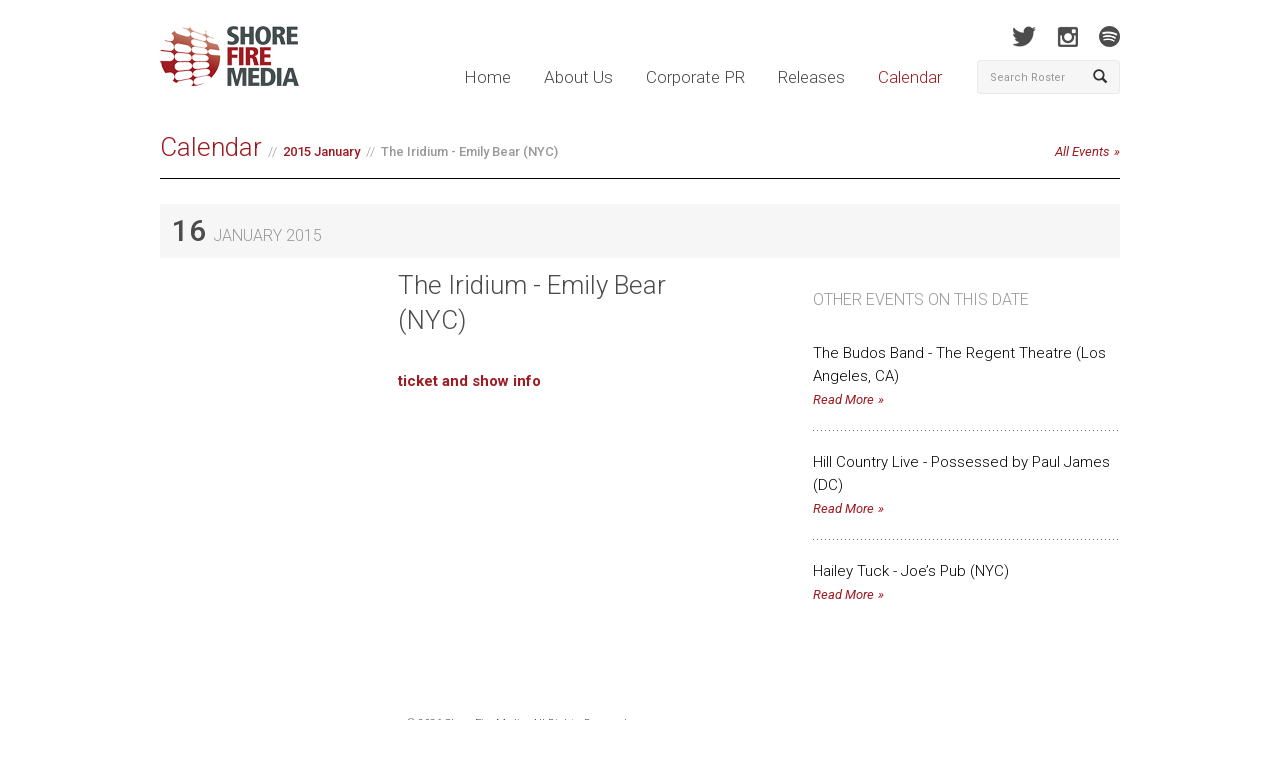

--- FILE ---
content_type: text/html; charset=UTF-8
request_url: https://shorefire.com/calendar/event/the-iridium-emily-bear-nyc
body_size: 4536
content:
<!DOCTYPE html>
<html lang="en">
	<head>
		<meta http-equiv="Content-Type" content="text/html; charset=utf-8">
<meta name="google-site-verification" content="nXgl6YzcPbJOnGs2Aa2vlVkdfw_TDKQsCdCjfW5XhOI" />
<link rel=”author” href=”https://plus.google.com/110686239645171179005“/>
<link href="https://fonts.googleapis.com/css?family=Roboto:400,100,100italic,300,300italic,500,400italic,500italic,700,700italic,900,900italic" rel="stylesheet" type="text/css">
<link rel="shortcut icon" href="/assets/images/favicon.ico" type="image/x-icon" />
<link href="/assets/css/bootstrap.css" rel="stylesheet" media="screen" />

<link href="/assets/css/app.css?v=01032021" rel="stylesheet" media="screen" />
<link href="/assets/css/print.css" rel="stylesheet" media="print" />

<!-- Google tag (gtag.js) -->
<script async src="https://www.googletagmanager.com/gtag/js?id=G-MJ0N5318PT"></script>
<script>
  window.dataLayer = window.dataLayer || [];
  function gtag(){dataLayer.push(arguments);}
  gtag('js', new Date());

  gtag('config', 'G-MJ0N5318PT');
</script>

<script>(function() {
  var _fbq = window._fbq || (window._fbq = []);
  if (!_fbq.loaded) {
    var fbds = document.createElement('script');
    fbds.async = true;
    fbds.src = '//connect.facebook.net/en_US/fbds.js';
    var s = document.getElementsByTagName('script')[0];
    s.parentNode.insertBefore(fbds, s);
    _fbq.loaded = true;
  }
  _fbq.push(['addPixelId', '690194134411021']);
})();
window._fbq = window._fbq || [];
window._fbq.push(['track', 'PixelInitialized', {}]);
</script>
<noscript><img height="1" width="1" alt="" style="display:none" src="https://www.facebook.com/tr?id=690194134411021&amp;ev=PixelInitialized" /></noscript>
		
		<title>The Iridium - Emily Bear (NYC) | Shore Fire Media</title>
		<meta name="description" content="More information including times, addresses, and ticket links for The Iridium - Emily Bear (NYC)">

		<meta property="og:title" content="The Iridium - Emily Bear (NYC)" />
		<meta property="og:type" content="article" />
		<meta property="og:image" content="">
		<meta property="og:description" content="More information including times, addresses, and ticket links for The Iridium - Emily Bear (NYC)" />
		
		<meta name="viewport" content="width=device-width, initial-scale=1.0">
<meta name="author" content="https://plus.google.com/110686239645171179005">
<link rel="canonical" href="https://shorefire.com/calendar/event/the-iridium-emily-bear-nyc" />

<meta property="og:url" content="https://shorefire.com/calendar/event/the-iridium-emily-bear-nyc" />
<meta property="og:site_name" content="Shore Fire Media" />
	</head>

	<body>
		<div id="fb-root"></div>
<script>(function(d, s, id) {
  var js, fjs = d.getElementsByTagName(s)[0];
  if (d.getElementById(id)) return;
  js = d.createElement(s); js.id = id;
  js.src = "//connect.facebook.net/en_US/all.js#xfbml=1&appId=269843466391271";
  fjs.parentNode.insertBefore(js, fjs);
}(document, 'script', 'facebook-jssdk'));</script>

<header id="header">
	<div class="container">
		<div class="row">
			<div class="col-xs-12 col-sm-9 col-md-10">
				<h1 class="pull-left"><a href="https://shorefire.com/"><img src="/assets/images/logo.png" alt="Shore Fire Media" /></a></h1>

				<nav class="main-nav pull-right">
					<a href="https://shorefire.com/" >Home</a>
					<a href="https://shorefire.com/about" >About Us</a>
					<a href="https://shorefire.com/corporate" >Corporate PR</a>
					<a href="https://shorefire.com/releases" >Releases</a>
					<a href="https://shorefire.com/calendar" class="active">Calendar</a>
				</nav>

				<button type="button" class="navbar-toggle" data-toggle="collapse" data-target="#mobile-navigation">
					<strong>Menu</strong>
					<span class="glyphicon glyphicon-align-justify"></span>
				</button>
			</div> <!-- /.col-xs-6 .col-sm-5 .col-md-6 -->

			<div class="col-sm-3 col-md-2 hidden-xs">
				<nav class="social">
					
						
						<a href="http://www.twitter.com/shorefire" target="_blank" class="twitter"></a>
						<a href="http://www.instagram.com/shorefire" target="_blank" class="instagram"></a>
                                                <a href="https://open.spotify.com/user/shorefire" target="_blank" class="spotify"></a>
					
				</nav> <!-- /.social -->

				<form class="navbar-form" name="search-form" method="post" action="https://shorefire.com/"  >
<div class='hiddenFields'>
<input type="hidden" name="ACT" value="7" />
<input type="hidden" name="RES" value="" />
<input type="hidden" name="meta" value="2NWW2nUFRsQflE8I880zZWx5ECicgB4nlve8Kbal8R6LRCZoJawLFIGTlhTn7Z7KjFCUjbA3U53PlINewEi5P6wUxxuYIiMXZvBVR6wQR3B/duPiWo28rpr0/1cBmrT3XvsBOGFh2gbYcZ7nie+cDDOVOvMoEqfgXnQx3ICheSltUnABkZr0xkAhjuaBxUrLes+tcjKycN7nNF1sCzRseZh3KPZKKhDUJvJL2eNjbUfZj3A8dbexkOxfFzSV9ofR+IQxN24CJCDFCZ9hXKhobM4OqXW5InBQew1lU9M6HD+X0s/xJXlnMUo6EnLOx8BxYzkT/EKUoK+AYgkySenmPyf/fW4zlk3gT+0vB32DtSYbeyXF26joVcgcMwz/6KVFUz7LKVTRzsb32dvtGO13GDw9DXmnqDKeuUqSUET8nhI=" />
<input type="hidden" name="site_id" value="1" />
<input type="hidden" name="csrf_token" value="1d79c4015fd8ab164c2fecb8fe9deb2a473b999b" />
</div>


					<div class="input-group">
						<input type="text" name="keywords" id="keywords" class="form-control" placeholder="Search Roster" />
						<span class="input-group-btn">
							<button type="submit" class="btn btn-default"><span class="glyphicon glyphicon-search"></span></button>
						</span>
					</div> <!-- /input-group -->
				</form>
			</div> <!-- /.col-sm-3 .col-md-2 .hidden-xs -->
		</div> <!-- /.row -->

		<div class="row">
			<div class="col-md-12">
				<div id="mobile-navigation" class="collapse navbar-collapse">
					<ul class="nav navbar-nav">
						<li><a href="https://shorefire.com/" >Home</a></li>
						<li><a href="https://shorefire.com/about" >About Us</a></li>
						<li><a href="https://shorefire.com/releases" >Releases</a></li>
						<li><a href="https://shorefire.com/calendar" class="active">Calendar</a></li>
											</ul>
				</div> <!-- /.navbar-collapse -->
			</div> <!-- /.col-md-12 -->
		</div> <!-- /.row -->

                <div class="row visible-xs">
                      <div class="col-xs-12 visible-xs">
				<form class="navbar-form" name="search-form" method="post" action="https://shorefire.com/"  >
<div class='hiddenFields'>
<input type="hidden" name="ACT" value="7" />
<input type="hidden" name="RES" value="" />
<input type="hidden" name="meta" value="rg9XyUjya6mr5I7k+J9uSk2AGbBqjTT0zoT9UM4haWfbdntB8+M8tBm/0KT/X+MjJz/1vz11em/nAhJI3YhYfIf6uAn4I1xawGygDI7Yh0s7gwGc15Gc0CBRraZvy8UepulFSJbARXMzUEYUJIbNjSL4mEaqoaU665A0SAEDHre6GT+oCMcR0qThAm1sgFXFwqx1t9G84nz1Pj7ehGQknDqODWaFXf5Ld9D3/Bll5XCqyvSAoOmM5Tv56zIRCSYFYq53Rph6lWkv1I3SkmmJa5mvILZ65N4c3nio5dYsXE4QNiVpqp/wG6kHLp8ahETBGPYQR5xDsCJOTq9EIeTbN3ESCK00U/jtfX5Q4/5BLLIwdeViffscC3u55XpvdqKjSEn97NwCZF3NNmLzuZUoCq3fDSORdpWvZZybCDFLbdQ=" />
<input type="hidden" name="site_id" value="1" />
<input type="hidden" name="csrf_token" value="1d79c4015fd8ab164c2fecb8fe9deb2a473b999b" />
</div>


					<div class="input-group">
						<input type="text" name="keywords" class="form-control" placeholder="Search Roster" />
						<span class="input-group-btn">
							<button type="submit" class="btn btn-default"><span class="glyphicon glyphicon-search"></span></button>
						</span>
					</div> <!-- /input-group -->
				</form>
			</div>
                   </div><!-- /.row -->

	</div> <!-- /.container -->
</header>

		<div id="main" class="drill cal-event">
			<div class="container">
				<div class="row">
					<div class="col-sm-12">
						
							<div class="page-header">
								
								<h2><a href="/calendar">Calendar</a><small><span><a href="https://shorefire.com/calendar/month/2015/01">
									2015 January</a></span>The Iridium - Emily Bear (NYC)</small><a href="https://shorefire.com/calendar" class="btn-read-more hidden-xs pull-right" style="margin-top: 9px;">All Events</a></h2>
							</div> <!-- /.page-header -->

							<div class="row">
								<div class="col-sm-12">
									
									<h3 class="event-title">16 <small>January 2015</small>
									
								
									</h3>
									<section class="add-this">
										<!-- AddThis Button BEGIN -->
										<div class="addthis_toolbox addthis_default_style addthis_32x32_style">
											<a class="addthis_button_facebook"></a>
											<a class="addthis_button_twitter"></a>
											<a class="addthis_button_tumblr"></a>
											<a class="addthis_button_google_plusone_share"></a>
											<a class="addthis_button_compact"></a><a class="addthis_counter addthis_bubble_style"></a>
										</div>
										<script>

											var addthis_share = {
													templates: {
														twitter: 'The Iridium - Emily Bear (NYC) {{url}} (@shorefire)'
													}
												}
										</script>
										<script type="text/javascript" src="//s7.addthis.com/js/300/addthis_widget.js#pubid=xa-527292b60e77b2e9"></script>
										<!-- AddThis Button END -->
									</section>
								</div>
							</div>
							<div class="row">
								<div class="col-sm-7">
									

									<section class="event-details">
										<div class="row">
											<div class="col-sm-5">
												
													
												
											</div>
											<div class="col-sm-7">
												<h2>The Iridium - Emily Bear (NYC)</h2>
												<section class="event-lower">
													
													<p><a href="http://theiridium.com/events/2873/emily-bear-30/"><strong>ticket and show info</strong></a></p>
												</section>
											</div>
										</div>
									</section>
								</div> <!-- /.col-sm-7 -->
								
										<div class="col-sm-4 col-sm-offset-1 cal-event-list hidden-xs">
		<section>
			<h3 class="event-title no-padground"><small>Other Events On This Date</small></h3>
				
						
							
								<article>
									<div class="row">
										
											<div class="col-sm-12">
										
											<p><a href="https://shorefire.com/calendar/event/the-budos-band-the-regent-theatre-los-angeles-ca" class="event-title-other">The Budos Band - The Regent Theatre (Los Angeles, CA)</a></p>
											<p><a href="https://shorefire.com/calendar/event/the-budos-band-the-regent-theatre-los-angeles-ca" class="btn-read-more">Read More</a></p>
										</div>
									</div>
								</article>
							
							
						
					
						
							
								<article>
									<div class="row">
										
											<div class="col-sm-12">
										
											<p><a href="https://shorefire.com/calendar/event/hill-country-live-possessed-by-paul-james-dc" class="event-title-other">Hill Country Live - Possessed by Paul James (DC)</a></p>
											<p><a href="https://shorefire.com/calendar/event/hill-country-live-possessed-by-paul-james-dc" class="btn-read-more">Read More</a></p>
										</div>
									</div>
								</article>
							
							
						
					
						
							
							
						
					
						
							
								<article>
									<div class="row">
										
											<div class="col-sm-12">
										
											<p><a href="https://shorefire.com/calendar/event/hailey-tuck-joes-pub-nyc" class="event-title-other">Hailey Tuck - Joe&#8217;s Pub (NYC)</a></p>
											<p><a href="https://shorefire.com/calendar/event/hailey-tuck-joes-pub-nyc" class="btn-read-more">Read More</a></p>
										</div>
									</div>
								</article>
							
							
						
					
		</section>
	</div> <!-- /.col-sm-4 -->

								
							</div> <!-- /.row -->
						
					</div> <!-- /.col-md-12 -->
				</div>
			</div> <!-- /.container -->
		</div> <!-- /#main -->

		
<footer id="footer">
	<div class="container">
		<div class="row">
			<div class="col-xs-12 col-sm-7">
				<nav class="links">

				</nav>
			</div>

			<div class="col-xs-12 visible-xs">
				<nav class="social">
					
						<a href="http://www.facebook.com/shorefire" target="_blank" class="facebook"></a>
						<a href="http://www.twitter.com/shorefire" target="_blank" class="twitter"></a>
						<a href="http://blog.shorefire.com" target="_blank" class="tumblr"></a>
						<a href="http://www.instagram.com/shorefire" target="_blank" class="instagram"></a>
					
				</nav>
			</div>

			<div class="col-xs-12 visible-xs">
				<form class="navbar-form" name="search-form" method="post" action="https://shorefire.com/"  >
<div class='hiddenFields'>
<input type="hidden" name="ACT" value="7" />
<input type="hidden" name="RES" value="" />
<input type="hidden" name="meta" value="rg9XyUjya6mr5I7k+J9uSk2AGbBqjTT0zoT9UM4haWfbdntB8+M8tBm/0KT/X+MjJz/1vz11em/nAhJI3YhYfIf6uAn4I1xawGygDI7Yh0s7gwGc15Gc0CBRraZvy8UepulFSJbARXMzUEYUJIbNjSL4mEaqoaU665A0SAEDHre6GT+oCMcR0qThAm1sgFXFwqx1t9G84nz1Pj7ehGQknDqODWaFXf5Ld9D3/Bll5XCqyvSAoOmM5Tv56zIRCSYFYq53Rph6lWkv1I3SkmmJa5mvILZ65N4c3nio5dYsXE4QNiVpqp/wG6kHLp8ahETBGPYQR5xDsCJOTq9EIeTbN3ESCK00U/jtfX5Q4/5BLLIwdeViffscC3u55XpvdqKjSEn97NwCZF3NNmLzuZUoCq3fDSORdpWvZZybCDFLbdQ=" />
<input type="hidden" name="site_id" value="1" />
<input type="hidden" name="csrf_token" value="1d79c4015fd8ab164c2fecb8fe9deb2a473b999b" />
</div>


					<div class="input-group">
						<input type="text" name="keywords" class="form-control" placeholder="Search Roster" />
						<span class="input-group-btn">
							<button type="submit" class="btn btn-default"><span class="glyphicon glyphicon-search"></span></button>
						</span>
					</div> <!-- /input-group -->
				</form>
			</div>

			<div class="col-sm-6 text-right">
				<p>&copy; 2026 Shore Fire Media. All Rights Reserved.</p>
			</div>
		</div>
	</div>
</footer>


		<!-- JavaScript plugins (requires jQuery) -->
<script src="https://code.jquery.com/jquery-1.9.1.js"></script>
<script src="https://code.jquery.com/ui/1.10.3/jquery-ui.js"></script>
<script src="/assets/js/bootstrap.min.js"></script>
<script src="https://shorefire.com/search/autocomplete"></script>
<script src="/assets/js/jquery.bxslider.js"></script>
<script src="/assets/js/flipcard.js"></script>
<script src="/assets/fancyapps/jquery.fancybox.min.js"></script>
<script src="/assets/fancyapps/helpers/jquery.fancybox-thumbs.min.js"></script>
<script src="/assets/fancyapps/helpers/jquery.fancybox-media.min.js"></script>
<script src="/assets/js/jquery.fitvids.min.js"></script>
<script src="/assets/js/retina.min.js"></script>
<script src="/assets/js/app.js?v=1.17"></script>
<script> (function(){ var s = document.createElement('script'); var h = document.querySelector('head') || document.body; s.src = 'https://acsbapp.com/apps/app/dist/js/app.js'; s.async = true; s.onload = function(){ acsbJS.init({ statementLink : '', footerHtml : '', hideMobile : false, hideTrigger : false, disableBgProcess : false, language : 'en', position : 'right', leadColor : '#146FF8', triggerColor : '#146FF8', triggerRadius : '50%', triggerPositionX : 'right', triggerPositionY : 'bottom', triggerIcon : 'people', triggerSize : 'bottom', triggerOffsetX : 20, triggerOffsetY : 20, mobile : { triggerSize : 'small', triggerPositionX : 'right', triggerPositionY : 'bottom', triggerOffsetX : 20, triggerOffsetY : 20, triggerRadius : '20' } }); }; h.appendChild(s); })();</script>

	</body>
</html>

--- FILE ---
content_type: application/javascript
request_url: https://shorefire.com/assets/js/jquery.fitvids.min.js
body_size: 1599
content:
(function(t){"use strict";t.fn.fitVids=function(e){var i={customSelector:null};if(!document.getElementById("fit-vids-style")){var r=document.createElement("div"),a=document.getElementsByTagName("base")[0]||document.getElementsByTagName("script")[0],o="&shy;<style>.fluid-width-video-wrapper{width:100%;position:relative;padding:0;}.fluid-width-video-wrapper iframe,.fluid-width-video-wrapper object,.fluid-width-video-wrapper embed {position:absolute;top:0;left:0;width:100%;height:100%;}</style>";r.className="fit-vids-style",r.id="fit-vids-style",r.style.display="none",r.innerHTML=o,a.parentNode.insertBefore(r,a)}return e&&t.extend(i,e),this.each(function(){var e=["iframe[src*='player.vimeo.com']","iframe[src*='youtube.com']","iframe[src*='youtube-nocookie.com']","iframe[src*='kickstarter.com'][src*='video.html']","object","embed"];i.customSelector&&e.push(i.customSelector);var r=t(this).find(e.join(","));r=r.not("object object"),r.each(function(){var e=t(this);if(!("embed"===this.tagName.toLowerCase()&&e.parent("object").length||e.parent(".fluid-width-video-wrapper").length)){var i="object"===this.tagName.toLowerCase()||e.attr("height")&&!isNaN(parseInt(e.attr("height"),10))?parseInt(e.attr("height"),10):e.height(),r=isNaN(parseInt(e.attr("width"),10))?e.width():parseInt(e.attr("width"),10),a=i/r;if(!e.attr("id")){var o="fitvid"+Math.floor(999999*Math.random());e.attr("id",o)}e.wrap('<div class="fluid-width-video-wrapper"></div>').parent(".fluid-width-video-wrapper").css("padding-top",100*a+"%"),e.removeAttr("height").removeAttr("width")}})})}})(window.jQuery||window.Zepto);
